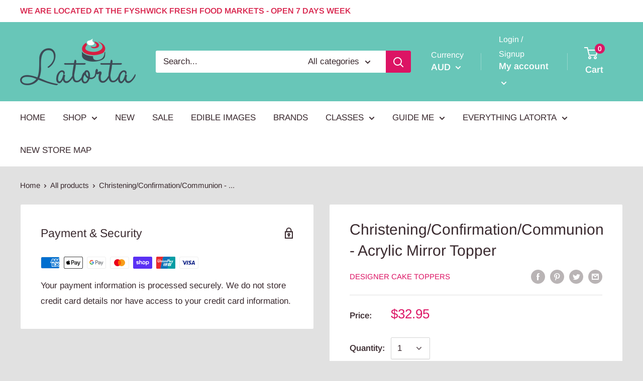

--- FILE ---
content_type: text/javascript
request_url: https://www.latorta.com.au/cdn/shop/t/5/assets/custom.js?v=90373254691674712701568938810
body_size: -763
content:
//# sourceMappingURL=/cdn/shop/t/5/assets/custom.js.map?v=90373254691674712701568938810
